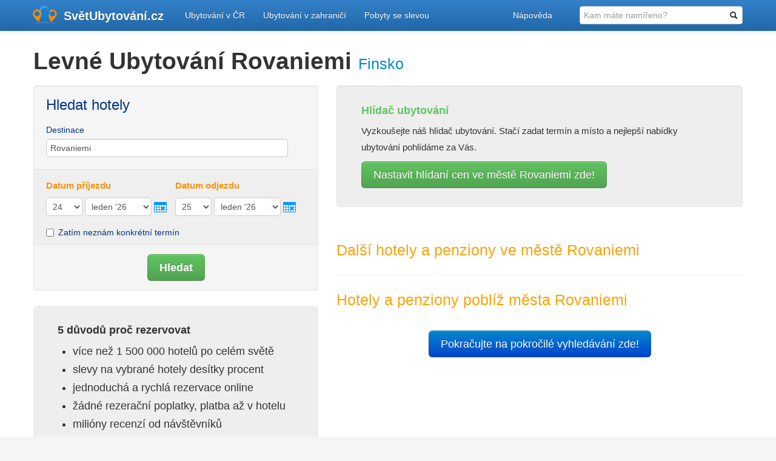

--- FILE ---
content_type: text/html; charset=utf-8
request_url: https://svetubytovani.cz/svet/finsko/-1384477-rovaniemi
body_size: 8147
content:





<!DOCTYPE html>
<html lang="cs">
    <head>
        <link rel="dns-prefetch" href="//maps.googleapis.com">
        <link rel="dns-prefetch" href="//maps.gstatic.com">
        <link rel="dns-prefetch" href="//mts0.googleapis.com">
        <link rel="dns-prefetch" href="//mts1.googleapis.com">
        <link rel="dns-prefetch" href="//js-agent.newrelic.com">
        <link rel="dns-prefetch" href="//beacon-3.newrelic.com">
        <link rel="dns-prefetch" href="//stats.g.doubleclick.net">
        <link rel="dns-prefetch" href="//ajax.googleapis.com">
        <link rel="dns-prefetch" href="//c.imedia.cz">
        <link rel="dns-prefetch" href="//www.googleadservices.com">
        <meta charset="utf-8" />
        <title>
    Levné ubytování Rovaniemi - SvětUbytování.cz
</title>
        <meta name="p:domain_verify" content="7d292fd07b5e3d284f3bc12e1d20a942"/>
        <meta http-equiv="x-dns-prefetch-control" content="on">
        <meta name="viewport" content="width=device-width, initial-scale=1.0, maximum-scale=1.0, user-scalable=no">
        <meta name="description" content="Ubytování Rovaniemi. Hotely a penziony ve městě Rovaniemi přehledně. Neztrácejte čas zdlouhavým hledáním ubytování ve městě Rovaniemi a vyberte si z 1 620 možností ubytování. Rezervujte online, plaťte až na místě bez rezervačních poplatků.">
        
        
        <link rel="stylesheet" href="/static/CACHE/css/3a6d15f951b8.css" type="text/css" media="screen" /><link rel="stylesheet" href="/static/CACHE/css/80b43304da4f.css" type="text/css" />
        
        
        
    <link href="/static/css/booking-form.css" rel="stylesheet" type="text/css" />


        
<script src="/static/js/booking.js"></script>

        <!-- HTML5 shim, for IE6-8 support of HTML5 elements -->
        <!--[if lt IE 9]>
        <script type="text/javascript">var oldIE = true;</script>
        <script src="https://html5shim.googlecode.com/svn/trunk/html5.js"></script>
        <script src="/static/js/respond.min.js"></script>
        <script src="/static/js/excanvas.compiled.js"></script>
        <![endif]-->
      <script type="text/javascript">
        if (typeof oldIE === "undefined") {
          var oldIE = false;
        }
      </script>
      <script>
        window.ga=window.ga||function(){(ga.q=ga.q||[]).push(arguments)};ga.l=+new Date;

        ga('create', 'UA-10331152-30', {'cookieDomain': 'svetubytovani.cz',
                                        'siteSpeedSampleRate': 10});
        ga('require', 'eventTracker');
        ga('require', 'outboundFormTracker');
        ga('require', 'outboundLinkTracker', {
          shouldTrackOutboundLink: function shouldTrackOutboundLink(link, parseUrl) {
            var href = link.getAttribute('href') || link.getAttribute('xlink:href');
            var url = parseUrl(href);
            if (url.pathname.slice(0, 4) == '/jdi') {
              return true;
            }
            return url.hostname != location.hostname &&
                url.protocol.slice(0, 4) == 'http';
          }
        });
        ga('send', 'pageview');
      </script>
      <script async src='https://www.google-analytics.com/analytics.js'></script>
      <script async src="/static/js/autotrack.js"></script>
    </head>
    <body>
    <input type='hidden' name='csrfmiddlewaretoken' value='3rpuI263wbpz1aLbL6vJQdYNZV1rgaYchHuG4Zbc5cwSgRhOnVPAKfs7OUVH2bs6' />
      <!-- Hotjar Tracking Code for svetubytovani.cz -->

      <div class="navbar navbar-inverse navbar-static-top">
      <div class="navbar-inner">
        <div class="container">
          <a class="btn btn-navbar" data-toggle="collapse" data-target=".nav-collapse">
            <span class="icon-bar"></span>
            <span class="icon-bar"></span>
            <span class="icon-bar"></span>
          </a>
          <a class="brand" href="https://svetubytovani.cz/">SvětUbytování<span>.cz</span></a>
          <div class="nav-collapse collapse">
            <ul class="nav">
	<li><a href="https://svetubytovani.cz/">Ubytování v ČR</a></li>
	<li><a href="/svet">Ubytování v zahraničí</a></li>
	<li><a href="/pobyty">Pobyty se slevou</a></li>
</ul>
            
              <ul class="nav pull-right">
              <li>
                <form class="navbar-form" action="/svet/finsko/-1384477-rovaniemi" method="get" autocomplete="off">
                  <input placeholder="Kam máte namířeno?" type="text" name="q" id="search-input" class="search-field" />
                </form>
              </li>

</ul>
<script type="text/javascript">
function mereni_hledani () {
	var inputVal = document.getElementById('search-input').value;
	ga('send', 'event', {'eventCategory': 'Vyhledavani', 'eventAction': 'dotaz', 'eventLabel': inputVal});
}
</script>

            
             <ul class="nav pull-right dropdown"> <li><a class="dropdown-toggle" data-hover="dropdown" data-toggle="dropdown" href="#">Nápověda</a> <ul class="dropdown-menu" role="menu" aria-labelledby="dLabel"> <li><a href="/napoveda/jak-to-u-nas-funguje">Jak to u nás funguje?</a></li> <li><a href="/napoveda/casto-kladene-dotazy">Často kladené dotazy</a></li> <li><a href="/napoveda/hlidac-ubytovani">Hlídač ubytování</a></li> <li><a href="/napoveda#dotaz">Máte dotaz?</a></li> </ul> </li>
</ul> 
          </div><!--/.nav-collapse -->
        </div>
      </div>
    </div>
    


<div class="container"> <div class="row"> <div class="span12"> <h1>Levné Ubytování Rovaniemi <small><a href="/svet/finsko">Finsko</a></small></h1> </div> <div class="span5"> <div class="well" id="searchboxInc">
<form id="frm" name="frm" action="/jdi/bgo" method="get" autocomplete="off" onsubmit="javascript: ga('send', 'event', {'eventCategory': 'Booking', 'eventAction': 'Form'});" target="_blank">
<fieldset>
<div id="destinationSearch">
<p>Hledat hotely </p>
<label for="destination">Destinace</label>
<input class="text input-medium" type="text" id="destination" name="ss" value="Rovaniemi" title="M&#x11B;sto, Oblast, Zem&#x11B;, D&#x16F;le&#x17E;it&eacute; m&iacute;sto, Hotel, &#x10C;tvr&#x165;" autocomplete="off" />
</div>
<div id="inout">
<div id="homein">
<h3>Datum p&#x159;&iacute;jezdu</h3>
<select class="input-mini" id="b_checkin_day" name="checkin_monthday" onchange="checkDateOrder('frm', 'b_checkin_day', 'b_checkin_month', 'b_checkout_day', 'b_checkout_month') ; tickCheckBox('b_availcheck');">
<option value="1">1</option><option value="2">2</option><option value="3">3</option><option value="4">4</option><option value="5">5</option><option value="6">6</option><option value="7">7</option><option value="8">8</option><option value="9">9</option><option value="10">10</option><option value="11">11</option><option value="12">12</option><option value="13">13</option><option value="14">14</option><option value="15">15</option><option value="16">16</option><option value="17">17</option><option value="18">18</option><option value="19">19</option><option value="20">20</option><option value="21">21</option><option value="22">22</option><option value="23">23</option><option value="24">24</option><option value="25">25</option><option value="26">26</option><option value="27">27</option><option value="28">28</option><option value="29">29</option><option value="30">30</option><option value="31">31</option>
</select>
<select class="input-medium" id="b_checkin_month" name="checkin_year_month" onchange="checkDateOrder('frm', 'b_checkin_day', 'b_checkin_month', 'b_checkout_day', 'b_checkout_month') ; tickCheckBox('b_availcheck');">
<script type="text/javascript" src="/static/CACHE/js/5fff820bc838.js"></script> </select>
<a onclick="showCalendar(this, 'calendar', 'checkin');" class="calender inlineJsRequired" href="#calender"><img src="https://q.bstatic.com/static/img/button-calender.png" width="21" height="17" alt="calendar" title="Otev&#x159;ete kalend&aacute;&#x159; a zvolte datum" /></a>
</div>
<div id="homeout">
<h3>Datum odjezdu</h3>
<select class="input-mini" id="b_checkout_day" name="checkout_monthday" onchange="tickCheckBox('b_availcheck');">
<option value="1">1</option><option value="2">2</option><option value="3">3</option><option value="4">4</option><option value="5">5</option><option value="6">6</option><option value="7">7</option><option value="8">8</option><option value="9">9</option><option value="10">10</option><option value="11">11</option><option value="12">12</option><option value="13">13</option><option value="14">14</option><option value="15">15</option><option value="16">16</option><option value="17">17</option><option value="18">18</option><option value="19">19</option><option value="20">20</option><option value="21">21</option><option value="22">22</option><option value="23">23</option><option value="24">24</option><option value="25">25</option><option value="26">26</option><option value="27">27</option><option value="28">28</option><option value="29">29</option><option value="30">30</option><option value="31">31</option>
</select>
<select class="input-medium" id="b_checkout_month" name="checkout_year_month" onchange="tickCheckBox('b_availcheck');">
<script type="text/javascript" language="Javascript">
var monthArray=new Array("leden","&uacute;nor","b&#x159;ezen","duben","kv&#x11B;ten","&#x10D;erven","&#x10D;ervenec","srpen","z&aacute;&#x159;&iacute;","&#x159;&iacute;jen","listopad","prosinec");
var today = new Date();
var month= today.getMonth();
var year = today.getFullYear()%100;
var fullYear=today.getFullYear();
year=new String(year);
year=addzero(year);
var countMonth=month;
for(var i=0;i<12;i++,countMonth++){
if(countMonth%12==0 && i>0){
countMonth=0;
year++;
year=new String(year);
year=addzero(year);
fullYear++;
}
document.writeln("<option value=\""+fullYear+"-"+(countMonth+1)+"\">"+monthArray[countMonth]+" '"+year);
}
</script>
</select>
<a onclick="showCalendar(this, 'calendar', 'checkout');" class="calender inlineJsRequired" href="#calender"><img src="https://q.bstatic.com/static/img/button-calender.png" width="21" height="17" alt="calendar" title="Otev&#x159;ete kalend&aacute;&#x159; a zvolte datum" /></a>
</div>
<div class="avail"> <label class="checkbox">
<input id="availcheck" type="checkbox" name="idf" value="on" />
Zatím neznám konkrétní termín </label>
</div>
</div>
<div class="but">
<button class="btn btn-success btn-large" type="submit"><strong>Hledat</strong></button>
</div>
</fieldset>
</form>
<script type="text/javascript" language="Javascript">
var currentDate = new Date(); var currentYear = 1900 + currentDate.getYear();
var dailyMS = 24*60*60*1000;
var arrivalDate = new Date(currentDate.getTime());
var departureDate = new Date(currentDate.getTime() + 1*dailyMS);
var arrivalYear = 1900+arrivalDate.getYear();
var arrivalMonth = 1+arrivalDate.getMonth(); var arrivalDay = arrivalDate.getDate();
var departureYear = 1900+departureDate.getYear();
var departureMonth = 1+departureDate.getMonth(); var departureDay = departureDate.getDate();
var a=document.frm;
if ((a.checkin_monthday.selectedIndex == 0) && (a.checkout_monthday.selectedIndex == 0)){
a.checkin_monthday.options[arrivalDay-1].selected = true;
a.checkout_monthday.options[departureDay-1].selected = true;
}
var frm = document.getElementById('frm');
// create date object from checkin values
// set date to 12:00 to avoid problems with one
// date being wintertime and the other summertime
var my = frm['b_checkin_month'].value.split("-");
var ci = new Date (my[0], my[1]-1, frm['b_checkin_day'].value, 12, 0, 0, 0);
// create date object from checkout values
my = frm['b_checkout_month'].value.split("-");
var co = new Date (my[0], my[1]-1, frm['b_checkout_day'].value, 12, 0, 0, 0);
if (ci >= co){
co.setTime(ci.getTime() + 1000 * 60 * 60 * 24);
frm['b_checkout_day'].value = co.getDate();
var com = co.getMonth()+1;
frm['b_checkout_month'].value = co.getFullYear() + "-" + com;
}
</script>
</div>
<div id="calendar"></div>
<script type="text/javascript" src="/static/CACHE/js/6dce9854a366.js"></script> <div class="adv"> </div> <div class="hero-unit"> <h4>5 důvodů proč rezervovat</h4> <ul> <li>více než 1 500 000 hotelů po celém světě</li> <li>slevy na vybrané hotely desítky procent</li> <li>jednoduchá a rychlá rezervace online</li> <li>žádné rezerační poplatky, platba až v hotelu</li> <li>milióny recenzí od návštěvníků</li> </ul> <p class="ac"><a class="btn btn-primary btn-large" href="/jdi/bgo/mesto/-1384477" onclick="javascript: ga('send', 'event', {'eventCategory': 'Booking', 'eventAction': 'Button'});" target="_blank">Všechny hotely a penziony ve městě Rovaniemi zde!</a></p> </div> <div class="sticky-svet"> <div id="mapa-panel" class="btn-group" data-toggle="buttons-radio" title="Teplotní mapy Vám umožní rychle se zorientovat v neznámém městě. Chcete mít památky na dosah, být v centru všeho dění, nebo naopak hledáte hotel v klidnější části města dál od nočního života? Přepněte si na správnou teplotní mapu."> </div> <div id="map-svet-mesto"></div> <h3>Ubytování v okolí města Rovaniemi</h3> <ul class="mypills clearfix"> <li><a href="/svet/finsko/900040729-pyhatunturi">ubytování Pyhätunturi</a> - <span>88,0 km</span> - <i>65 hotelů</i></li> <li><a href="/svet/finsko/900040968-luosto">ubytování Luosto</a> - <span>89,4 km</span> - <i>37 hotelů</i></li> <li><a href="/svet/finsko/-1383519-ranua">ubytování Ranua</a> - <span>72,9 km</span> - <i>29 hotelů</i></li> <li><a href="/svet/finsko/-1369995-kemijarvi">ubytování Kemijärvi</a> - <span>78,6 km</span> - <i>17 hotelů</i></li> <li><a href="/svet/finsko/-1381019-pello-1">ubytování Pello</a> - <span>85,0 km</span> - <i>13 hotelů</i></li> <li><a href="/svet/finsko/-1384479-rovaniemi">ubytování Rovaniemi</a> - <span>0,7 km</span> - <i>12 hotelů</i></li> <li><a href="/svet/finsko/-1392749-ylitornio-1">ubytování Ylitornio</a> - <span>93,9 km</span> - <i>9 hotelů</i></li> <li><a href="/svet/finsko/-1388888-tervola">ubytování Tervola</a> - <span>62,5 km</span> - <i>9 hotelů</i></li> <li><a href="/svet/finsko/-1384981-saarenkyla">ubytování Saarenkylä</a> - <span>3,5 km</span> - <i>8 hotelů</i></li> <li><a href="/svet/finsko/-1387147-sonka">ubytování Sonka</a> - <span>26,4 km</span> - <i>7 hotelů</i></li> </ul> <p>A další města v sekci <a href="/svet/finsko">Ubytování Finsko</a> </p> </div> </div> <div class="span7 pravy"> <div class="hero-unit well chytra-nabidka clearfix"> <h4>Hlídač ubytování</h4> <p>Vyzkoušejte náš hlídač ubytování. Stačí zadat termín a místo a nejlepší nabídky ubytování pohlídáme za Vás.</p> <a class="btn btn-success btn-large" onclick="javascript: ga('send', 'event', {'eventCategory': 'Booking', 'eventAction': 'Deal'});" href="/hlidac#?lokalita=Rovaniemi">Nastavit hlídaní cen ve městě Rovaniemi zde!</a> </div> <hr class="invisible"> <h3 class="or slim">Další hotely a penziony ve městě Rovaniemi</h3> <hr> <h3 class="or slim">Hotely a penziony poblíž města Rovaniemi</h3> <p class="ac ctasvet"> <a class="btn btn-primary btn-large" href="/jdi/bgo/mesto/-1384477" onclick="javascript: ga('send', 'event', {'eventCategory': 'Booking', 'eventAction': 'Button'});" target="_blank">Pokračujte na pokročilé vyhledávání zde!</a></p> </div> </div> <div class="row stopaffix"> <div class="span12"> <hr>  
<div class="svet-weather clearfix row">
    <div class="span12">
        <h3 class="ac">Předpověď počasí ve městě Rovaniemi</h3>
    </div>

    <div class="svet-weather-den well span1">
                <span class="weather-den">Sobota</span><br><span class="weather-den-date">24.1.</span>
                <div class="horni">
                
                      <img src="/media/cache/84/da/84da1620b1775273cc1f44544937cf38.png" width="46" height="46" />
                      
                <br>
                zataženo
                </div>
                <div class="dolni clearfix">
                    <div class="tile-big den-temp">
                    <span class="den-temp-den">-23,2°</span> <span class="den-temp-noc">-23,3°</span><br><label>denní / noční</label>
                    </div>
                <div class="den-oblacnost" title="Oblačnost">
                    <span>100,0%</span><br><label>
                      <img src="/media/cache/4a/f1/4af1814b7fac1715f53a4b0149e2b59c.png" width="20" height="20" />
                      </label>
                </div>
                <div class="den-vitr" title="Rychlost větru">
                    <span>1,8 m/s</span><br><label>
                      <img src="/media/cache/c8/dc/c8dc469827236370a35f679b303301c2.png" width="20" height="20" />
                      </label>
                </div>
                </div>
    </div>

    <div class="svet-weather-den well span1">
                <span class="weather-den">Neděle</span><br><span class="weather-den-date">25.1.</span>
                <div class="horni">
                
                      <img src="/media/cache/10/d6/10d63516ca273eb12de4cd6f56736e08.png" width="46" height="46" />
                      
                <br>
                slabé sněžení
                </div>
                <div class="dolni clearfix">
                    <div class="tile-big den-temp">
                    <span class="den-temp-den">-16,4°</span> <span class="den-temp-noc">-14,6°</span><br><label>denní / noční</label>
                    </div>
                <div class="den-oblacnost" title="Oblačnost">
                    <span>100,0%</span><br><label>
                      <img src="/media/cache/4a/f1/4af1814b7fac1715f53a4b0149e2b59c.png" width="20" height="20" />
                      </label>
                </div>
                <div class="den-vitr" title="Rychlost větru">
                    <span>1,8 m/s</span><br><label>
                      <img src="/media/cache/c8/dc/c8dc469827236370a35f679b303301c2.png" width="20" height="20" />
                      </label>
                </div>
                </div>
    </div>

    <div class="svet-weather-den well span1">
                <span class="weather-den">Pondělí</span><br><span class="weather-den-date">26.1.</span>
                <div class="horni">
                
                      <img src="/media/cache/10/d6/10d63516ca273eb12de4cd6f56736e08.png" width="46" height="46" />
                      
                <br>
                slabé sněžení
                </div>
                <div class="dolni clearfix">
                    <div class="tile-big den-temp">
                    <span class="den-temp-den">-23,5°</span> <span class="den-temp-noc">-24,2°</span><br><label>denní / noční</label>
                    </div>
                <div class="den-oblacnost" title="Oblačnost">
                    <span>100,0%</span><br><label>
                      <img src="/media/cache/4a/f1/4af1814b7fac1715f53a4b0149e2b59c.png" width="20" height="20" />
                      </label>
                </div>
                <div class="den-vitr" title="Rychlost větru">
                    <span>1,3 m/s</span><br><label>
                      <img src="/media/cache/c8/dc/c8dc469827236370a35f679b303301c2.png" width="20" height="20" />
                      </label>
                </div>
                </div>
    </div>

    <div class="svet-weather-den well span1">
                <span class="weather-den">Úterý</span><br><span class="weather-den-date">27.1.</span>
                <div class="horni">
                
                      <img src="/media/cache/84/da/84da1620b1775273cc1f44544937cf38.png" width="46" height="46" />
                      
                <br>
                zataženo
                </div>
                <div class="dolni clearfix">
                    <div class="tile-big den-temp">
                    <span class="den-temp-den">-23,9°</span> <span class="den-temp-noc">-28,3°</span><br><label>denní / noční</label>
                    </div>
                <div class="den-oblacnost" title="Oblačnost">
                    <span>100,0%</span><br><label>
                      <img src="/media/cache/4a/f1/4af1814b7fac1715f53a4b0149e2b59c.png" width="20" height="20" />
                      </label>
                </div>
                <div class="den-vitr" title="Rychlost větru">
                    <span>1,3 m/s</span><br><label>
                      <img src="/media/cache/c8/dc/c8dc469827236370a35f679b303301c2.png" width="20" height="20" />
                      </label>
                </div>
                </div>
    </div>

    <div class="svet-weather-den well span1">
                <span class="weather-den">Středa</span><br><span class="weather-den-date">28.1.</span>
                <div class="horni">
                
                      <img src="/media/cache/84/da/84da1620b1775273cc1f44544937cf38.png" width="46" height="46" />
                      
                <br>
                zataženo
                </div>
                <div class="dolni clearfix">
                    <div class="tile-big den-temp">
                    <span class="den-temp-den">-26,0°</span> <span class="den-temp-noc">-29,1°</span><br><label>denní / noční</label>
                    </div>
                <div class="den-oblacnost" title="Oblačnost">
                    <span>100,0%</span><br><label>
                      <img src="/media/cache/4a/f1/4af1814b7fac1715f53a4b0149e2b59c.png" width="20" height="20" />
                      </label>
                </div>
                <div class="den-vitr" title="Rychlost větru">
                    <span>1,3 m/s</span><br><label>
                      <img src="/media/cache/c8/dc/c8dc469827236370a35f679b303301c2.png" width="20" height="20" />
                      </label>
                </div>
                </div>
    </div>

    <div class="svet-weather-den well span1">
                <span class="weather-den">Čtvrtek</span><br><span class="weather-den-date">29.1.</span>
                <div class="horni">
                
                      <img src="/media/cache/84/da/84da1620b1775273cc1f44544937cf38.png" width="46" height="46" />
                      
                <br>
                zataženo
                </div>
                <div class="dolni clearfix">
                    <div class="tile-big den-temp">
                    <span class="den-temp-den">-29,0°</span> <span class="den-temp-noc">-29,3°</span><br><label>denní / noční</label>
                    </div>
                <div class="den-oblacnost" title="Oblačnost">
                    <span>100,0%</span><br><label>
                      <img src="/media/cache/4a/f1/4af1814b7fac1715f53a4b0149e2b59c.png" width="20" height="20" />
                      </label>
                </div>
                <div class="den-vitr" title="Rychlost větru">
                    <span>1,4 m/s</span><br><label>
                      <img src="/media/cache/c8/dc/c8dc469827236370a35f679b303301c2.png" width="20" height="20" />
                      </label>
                </div>
                </div>
    </div>

    <div class="svet-weather-den well span1">
                <span class="weather-den">Pátek</span><br><span class="weather-den-date">30.1.</span>
                <div class="horni">
                
                      <img src="/media/cache/84/da/84da1620b1775273cc1f44544937cf38.png" width="46" height="46" />
                      
                <br>
                oblačno
                </div>
                <div class="dolni clearfix">
                    <div class="tile-big den-temp">
                    <span class="den-temp-den">-20,0°</span> <span class="den-temp-noc">-27,5°</span><br><label>denní / noční</label>
                    </div>
                <div class="den-oblacnost" title="Oblačnost">
                    <span>80,0%</span><br><label>
                      <img src="/media/cache/4a/f1/4af1814b7fac1715f53a4b0149e2b59c.png" width="20" height="20" />
                      </label>
                </div>
                <div class="den-vitr" title="Rychlost větru">
                    <span>2,9 m/s</span><br><label>
                      <img src="/media/cache/c8/dc/c8dc469827236370a35f679b303301c2.png" width="20" height="20" />
                      </label>
                </div>
                </div>
    </div>

</div>  <hr> <h3 class="ac">Kam vyrazit ve Finsku</h3> <ul class="nav nav-pills"> <li><a href="/svet/finsko/-1384477-rovaniemi">Rovaniemi</a></li> <li><a href="/svet/finsko/-1364995-helsinky">Helsinky</a></li> <li><a href="/svet/finsko/900040664-levi">Levi</a></li> <li><a href="/svet/finsko/-1388513-tampere">Tampere</a></li> <li><a href="/svet/finsko/-1389822-turku">Turku</a></li> <li><a href="/svet/finsko/-1379888-oulu">Oulu</a></li> <li><a href="/svet/finsko/900048328-ruka">Ruka</a></li> <li><a href="/svet/finsko/-1368411-kalajoki">Kalajoki</a></li> <li><a href="/svet/finsko/-1391061-vantaa">Vantaa</a></li> <li><a href="/svet/finsko/900040873-syote">Syöte</a></li> </ul> <hr> </div> </div>
</div>
<script type="text/javascript"> var mestoID = -1384477; var teplotaData;
var teplotaDataBase;
var srazkyData;
var srazkyDataBase;
</script> 


    
    <footer class="stopaffix">
<input type='hidden' name='csrfmiddlewaretoken' value='3rpuI263wbpz1aLbL6vJQdYNZV1rgaYchHuG4Zbc5cwSgRhOnVPAKfs7OUVH2bs6' />
<div class="container">
	<div class="row">
        <div class="span3">
			<ul>
    <li><a href="https://svetubytovani.cz/hlidac" title="Hlídač cen ubytování">Hlídač cen ubytování</a></li>
	<li><a href="https://svetubytovani.cz/clanky" title="Články o cestování">Články</a></li>
	<li><a href="https://svetubytovani.cz/blog" title="Články o novinkách na našem webu">Blog</a></li>
	<li><a href="https://svetubytovani.cz/mapa-stranek" title="Rozcestník stránek">Mapa stránek</a></li>
    <li><a href="https://svetubytovani.cz/kontakt" title="Kontaktní informace na SvětUbytování.cz"><i class="fa fa-envelope-o" aria-hidden="true"></i>&nbsp;Kontakt na SvětUbytování.cz</a></li>
    <li><a href="https://svetubytovani.cz/pro-media" title="Pro média - SvětUbytování.cz">Informace pro média</a></li>
    
    <h5>Pro provozovatele ubytovacích služeb</h5>
	<li><a href="https://svetubytovani.cz/administrace" title="Správa prezentace ubytování">Administrace ubytování</a></li>
</ul>

        </div>
		<div class="span4 social-networks">
			<h3>Přidejte si nás</h3>
			<p>Buďte s námi ve spojení na sociálních sítích</p>
				<a href="http://www.facebook.com/SvetUbytovani.cz" title="Sledujte nás na Facebooku"><img alt="Facebook tlačítko" src="/static/img/social/fb-btn.png"></a>
				<a href="https://twitter.com/svetubytovani" title="Sledujte nás na Twitteru"><img alt="Twitter tlačítko" src="/static/img/social/twitter-btn.png"></a>
	    </div>
	    <div class="span5 social-networks">
	    
			<div id="fb-root"></div>
<script>(function(d, s, id) {
  var js, fjs = d.getElementsByTagName(s)[0];
  if (d.getElementById(id)) return;
  js = d.createElement(s); js.id = id;
  js.src = "//connect.facebook.net/cs_CZ/sdk.js#xfbml=1&version=v2.8&appId=164448693712036";
  fjs.parentNode.insertBefore(js, fjs);
}(document, 'script', 'facebook-jssdk'));</script>
			<div class="fb-page" data-width="500" data-href="https://www.facebook.com/SvetUbytovani.cz" data-hide-cover="false" data-show-facepile="true" data-show-posts="false"><div class="fb-xfbml-parse-ignore"><blockquote cite="https://www.facebook.com/SvetUbytovani.cz"><a href="https://www.facebook.com/SvetUbytovani.cz">SvětUbytování.cz</a></blockquote></div></div>
	    
	    </div>
    </div>
</div>
<div id="footer-extra">
    <div class="container">
		<div class="row">
			<div class="span12">© 2009-2019 SvětUbytování.cz</div>
		</div> <!-- end .row -->
    </div> <!-- end .container -->
</div>
</footer>
    
    
      <script src="/static/js/jquery-1.8.3.min.js"></script>
    
    
      
    
    


    
 

    

    <script type="text/javascript" src="/static/CACHE/js/cf67e8a5e65f.js"></script>
      <script src="/static/experiments/js/experiments.js"></script>
    
<script src="/static/js/intersectionobserver.polyfill.js"></script>
<script src="/static/js/infobox.js"></script>
<script src="/static/js/loadjs.js"></script>
<script src="/static/js/mapa-svet-mesto.js?v3"></script>
<script src="/static/js/sticky.js"></script>
<script src="/static/js/chart.js"></script>
<script type="text/javascript">
var map;
var heatmap = {};
// definice ikonek pro markery
  var icon = '/static/img/dot-blue.png';
  var iconMouseover = '/static/img/dot-orange.png';
// abych vedel na kterej strane zacnu filtrovat a po zruseni fitrace zase vratit
google_maps_lazyload();
</script>
<script type="text/javascript">
    Chart.defaults.global.showTooltips = true;
    var labels = ["Leden","Únor","Březen","Duben","Květen","Červen","Červenec", "Srpen","Září","Říjen","Listopad","Prosinec"];
    var teplotaChartData = {
        labels : labels,
        datasets : [
            {
                label: 'Rovaniemi',
                fillColor : "rgba(238,238,238,1)",
                strokeColor : "#08c",
                pointColor : "#08c",
                pointStrokeColor : "#fff",
                data : teplotaData,
            },
            {
                label: 'Praha',
                fillColor : "rgba(255,255,255,0)",
                strokeColor : "rgba(160,160,160,0.5)",
                pointColor : "rgba(100,100,100,0.5)",
                pointStrokeColor : "rgba(255,255,255,0.5)",
                data : teplotaDataBase
            }]
        }
    var teplotaChartOptions = {
            scaleLabel: "<%=value + ' °C'%>",
            bezierCurve : false,
            //String - A legend template
            
            legendTemplate: "<ul class='<%=name.toLowerCase()%>-legend'><li><strong>Legenda:</strong></li><% for (var i=0; i<datasets.length; i++){%><li><span style='color:<%=datasets[i].pointColor%>; padding: 5px; font-weight: bold;'><%if(datasets[i].label){%><%=datasets[i].label%><%}%></span></li><%}%></ul>"
            
    };

    var canvas_teplota = $("#canvas_teplota")[0];
    var canvas_srazky = $("#canvas_srazky")[0];

  if(oldIE) {
    canvas_teplota = G_vmlCanvasManager.initElement(canvas_teplota);
    canvas_srazky = G_vmlCanvasManager.initElement(canvas_srazky);
  }

    if (canvas_teplota && canvas_srazky) {
        var teplotaChart = new Chart(canvas_teplota.getContext("2d")).Line(teplotaChartData, teplotaChartOptions);

        var teplotaLegenda = teplotaChart.generateLegend();

        $(teplotaLegenda).insertAfter($("#canvas_teplota"));

        var srazkyChartData = {
                labels : labels,
                datasets : [
                    {
                        label: 'Rovaniemi',
                        fillColor : "#08c",
                        data : srazkyData,
                    },
                    {
                        label: 'Praha',
                        fillColor : "rgba(210,210,210,1)",
                        data : srazkyDataBase,
                        barStrokeWidth: 1,
                    }]
        }

        var srazkyChartOptions = {
                scaleLabel: "<%=value + ' mm'%>",
                scaleShowVerticalLines: false,
                barShowStroke: false,
                // scaleShowGridLines: false,
                
                    legendTemplate: "<ul class='<%=name.toLowerCase()%>-legend'><li><strong>Legenda:</strong></li><% for (var i=0; i<datasets.length; i++){%><li><span style='color:<%=datasets[i].fillColor%>; padding: 5px; font-weight: bold;'><%if(datasets[i].label){%><%=datasets[i].label%><%}%></span></li><%}%></ul>"
                
        }

        if(!oldIE) {
            var srazkyChart = new Chart(canvas_srazky.getContext("2d")).Bar(srazkyChartData, srazkyChartOptions);

            var srazkyLegenda = srazkyChart.generateLegend();

            $(srazkyLegenda).insertAfter($("#canvas_srazky"));
        }
    }
</script>

    
    
    <script type="text/javascript">
      var growl_messages = {"0":{"json":{"msg_title":"Posledn\u00ed rezervace","msg_message":"Posledn\u00ed rezervace ubytov\u00e1n\u00ed nebo slevov\u00e9ho pobytu prob\u011bhla <strong>1\u00a0t\u00fdden, 6\u00a0dn\u00ed v minulosti<\/strong>","msg_delay":7000,"msg_close_count":0,"msg_icon":"fa fa-history fa-lg","msg_max_view":1,"msg_max_closed":1,"msg_template":"defaultTemplate","msg_valid":false,"msg_sm_devices":true,"msg_hash":"c001ce1c5f80053625ec6c56cb316867e64e5a33"},"lastBooking":1768122003,"msg_close_count":0,"msg_delay":7000,"msg_icon":"fa fa-history fa-lg","msg_max_closed":1,"msg_max_view":1,"msg_message":"Posledn\u00ed rezervace ubytov\u00e1n\u00ed nebo slevov\u00e9ho pobytu prob\u011bhla <strong>1\u00a0t\u00fdden, 6\u00a0dn\u00ed v minulosti<\/strong>","msg_sm_devices":true,"msg_template":"defaultTemplate","msg_title":"Posledn\u00ed rezervace","msg_valid":false,"pk":"c001ce1c5f80053625ec6c56cb316867e64e5a33","zobrazeno":false}};
      //isie v customjs
      if (isIE() === false || isIE() > 10) {
        GrowlApp.init(growl_messages, {'shouldShowMessages': true});
      }
    </script>
    
    
    <script type="text/javascript">
    /* <![CDATA[ */
    var seznam_retargeting_id = 11719;
    /* ]]> */
    </script>

    
    

    
    

    
    
    <script type="text/javascript" charset="utf-8">
        experiments.confirm_human();
    </script>


    </body>
</html>


--- FILE ---
content_type: text/css
request_url: https://svetubytovani.cz/static/css/booking-form.css
body_size: 952
content:
#searchboxInc {
color:  #003580; padding: 0; margin: 0 0 25px;
}
#searchboxInc form {
    margin: 0 0 15px;
}
#searchboxInc fieldset, #searchboxInc img {
border: 0;
}
#searchboxInc fieldset {
padding: 0;
}
#searchboxInc #inout {
    background: #efefef; padding: 5px 20px;
    border: 1px solid #e3e3e3; margin-bottom: 15px;
    border-width: 1px 0;
}
#searchboxInc #inout h3 {
background-color:transparent;
font-size:1.1em;
color: #fb930b;
}
#searchboxInc h3 {
margin-bottom:0.2em;
position:static;
font-size:118%;
font-weight:bold;
margin: 0;
}
#searchboxInc p {
font-size: 1.7em;
}
#homein, #homeout {
float: left;
padding: 0.1em 1em 0 0;
}
.avail {
padding-top: 0.5em;
clear: left;
}
#searchboxInc a.calender {
vertical-align: 5px;
}
#searchboxInc a.calender img {
background: #0896ff;
}
.blur {
color: #999;
}
.but {
    text-align: center;
}
#b_checkout_month, #b_checkin_month {
    width: 110px;
}
#destination {
    width: 90%;
}
#destinationSearch {
    margin: 10px 20px 10px;
}
#calendar {
font: 12px/1.5 Arial, Helvetica, sans-serif;
color: #003580;
display: none;
position: absolute;
background-image: url(https://q.bstatic.com/static/img/shadow3.png);
padding: 0 4px 4px 0;
}
/* For calendar */
.caltable {
border: 1px solid #003580;
background-color: #fff;
}
.caltable a:link, .caltable a:visited {
color: #0896ff !important;
}
.caltable a:hover {
color: #feba02 !important;
border-color: #feba02 !important;
}
.caltable a:active {
color: #b30000 !important;
border-color: #b30000 !important;
}
.caltable td {
text-align: center;
}
.caltable td a {
display: block;
text-decoration: none;
}
.caltable td.calheader a {
display: inline;
vertical-align:top;
}
.caltable td.calheader span.NoPrevMonthIcon {
background: white url(https://r.bstatic.com/static/img/butPrevMonth.png) 0 -72px no-repeat;
display:inline-block;
width:25px;
height:25px;
}
.caltable td.calheader span.NoNextMonthIcon {
background: white url(https://r.bstatic.com/static/img/butNextMonth.png) 0 -72px no-repeat;
display:inline-block;
width:25px;
height:25px;
}
.caltable td.calheader .calNextMonth span.nextMonthIcon {
background: white url(https://r.bstatic.com/static/img/butNextMonth2.png) 0 0 no-repeat;
display:inline-block;
width:25px;
height:25px;
}
.caltable td.calheader .calPrevMonth span.prevMonthIcon {
background: white url(https://r.bstatic.com/static/img/butPrevMonth2.png) 0 0 no-repeat;
display:inline-block;
width:25px;
height:25px;
}
.caltable td.calheader .calNextMonth:hover span.nextMonthIcon, .caltable td.calheader .calPrevMonth:hover span.prevMonthIcon {
background-position: 0 -24px;
}
.caltable td.calheader .calNextMonth:active span.nextMonthIcon, .caltable td.calheader .calPrevMonth:active span.prevMonthIcon {
background-position: 0 -48px;
}
.calheader {
padding: .4em;
white-space: nowrap;
}
.calheader select {
margin: 0 .6em;
}
.monthYear {
background-color: #ffffff;
color: white;
}
.dayNames td {
border-bottom: 1px solid #003580;
background-color: #e6edf6;
}
.days td {
color: #779bca;
background-color: #e6edf6;
padding: .2em;
border: 2px solid #e6edf6;
}
.days td.weekend {
background-color: #c5d4e9;
border-color: #c5d4e9;
}
.days td.past {
text-decoration: line-through;
}
.days td.today, .days td.future {
border: none;
padding: 0;
}
.days td a {
padding: .2em;
border: 2px solid #e6edf6;
}
.days td.weekend a {
border-color: #c5d4e9;
}
.days td.today a {
background-color: #fff;
}
.days td.selected {
font-weight: bold;
}
.days td.selected a {
border-color: #0896ff;
}

@media (max-width: 979px) {
	#homein .input-mini {
		width: 110px;
	}
	#homeout .input-mini {
		width: 110px;
	}
}

--- FILE ---
content_type: application/javascript
request_url: https://svetubytovani.cz/static/CACHE/js/6dce9854a366.js
body_size: 4475
content:
var calendar=new Object();var tr=new Object();tr.nextMonth="P&#x159;&iacute;st&iacute; m&#x11B;s&iacute;c";tr.prevMonth="Minul&yacute; m&#x11B;s&iacute;c";tr.closeCalendar="Zav&#x159;&iacute;t kalend&aacute;&#x159;";tr.pressCtlD="Stiskn&#x11B;te ctrl-d nebo ve sv&eacute;m prohl&iacute;&#x17E;e&#x10D;i pou&#x17E;ijte tla&#x10D;&iacute;tko P&#x159;idat k obl&iacute;ben&yacute;m ";tr.pressCtlP="Stiskn&#x11B;te ctrl-p nebo zvolte ve sv&eacute;m prohl&iacute;&#x17E;e&#x10D;i tla&#x10D;&iacute;tko soubor/tisk.";tr.url="https://www.booking.com/index.cs.html?aid=342947;sid=985e69f39dd84e75bd4ee2b9d916aaab;dcid=1;tmpl=searchbox";tr.title="Booking.com: v&aacute;s v&iacute;t&aacute;";tr.icons="https://q.bstatic.com";var months=['leden','&uacute;nor','b&#x159;ezen','duben','kv&#x11B;ten','&#x10D;erven','&#x10D;ervenec','srpen','z&aacute;&#x159;&iacute;','&#x159;&iacute;jen','listopad','prosinec'];var $t_hotels='hotel&#x16F;'.toLowerCase();var $t_hotels_around='Hotely pobl&iacute;&#x17E;'.toLowerCase().replace(/ /g,'&#160;');var b_today="Dnes";var day="den";Date.MILLISECONDS_PER_DAY=Date.prototype.MILLISECONDS_PER_DAY=86400000;var browser=navigator.appName
var version=navigator.appVersion
var startstring=parseFloat(version.indexOf("MSIE"))+1
var browserverion=parseFloat(version.substring(startstring+4,startstring+7))
var isIE5=((browser=="Microsoft Internet Explorer")&&(browserverion<6))?true:false;var isIE6=((browser=="Microsoft Internet Explorer")&&(browserverion>5.5)&&(browserverion<6))?true:false;var destination=document.getElementById('destination');destination.onblur=function(){if(!this.value){this.value=this.getAttribute('title');this.className+=' blur';}}
destination.onfocus=function(){if(this.value==this.getAttribute('title')){this.value='';this.className=this.className.replace(/ blur/,'');}}
destination.onblur();function tickCheckBox(el){if(document.getElementById){if(document.getElementById(el)){document.getElementById(el).checked=false;}}
return true;}
Date.prototype.getTwoDigitMonth=function(){var month=(this.getMonth()+1).toFixed().toString();if(month.length==1){month='0'+month;}
return month;};function checkDateOrder(me,ci_day,ci_month_year,co_day,co_month_year){var
frm=document.getElementById('frm'),my,ci=new Date(0),co=new Date(0),com,today=new Date();if(frm[ci_day].value!=='0')
{ci.setDate(frm[ci_day].value);}
if(frm[ci_month_year].value!=='0')
{my=frm[ci_month_year].value.split("-");ci.setFullYear(my[0]);ci.setMonth(my[1]-1);}
ci.setHours(12);ci.setMinutes(0);ci.setSeconds(0);if(frm[co_day].value!=='0')
{co.setDate(frm[co_day].value);}
if(frm[co_month_year].value!=='0')
{my=frm[co_month_year].value.split("-");co.setFullYear(my[0]);co.setMonth(my[1]-1);}
co.setHours(12);co.setMinutes(0);co.setSeconds(0);if(frm[ci_month_year].value!=='0')
{while(ci.getMonth()!=frm[ci_month_year].value.split("-")[1]-1)
{ci.setDate(ci.getDate()-1);frm[ci_day].value=ci.getDate();}
var cim=ci.getMonth()+1;frm[ci_month_year].value=ci.getFullYear()+"-"+cim;}
if(ci>=co)
{co.setTime(ci.getTime()+Date.prototype.MILLISECONDS_PER_DAY);com=co.getMonth()+1;if(frm[ci_day].value!=='0')
{frm[co_day].value=co.getDate();}
if(frm[ci_month_year].value!=='0')
{frm[co_month_year].value=co.getFullYear()+"-"+com;}}}
function updateDaySelect(me)
{if(!booking.env.b_simple_weekdays_for_js)
{return;}
var frm=document.getElementById('frm');if(frm.getAttribute('id')!=='frm'&&frm.className!=='availForm')
{return;}
if(!frm.checkin_monthday||!frm.checkout_monthday||!frm.checkin_year_month||!frm.checkout_year_month)
{return;}
if(frm.checkin_monthday.value==='0'&&frm.checkout_monthday.value==='0'&&frm.checkin_year_month.value==='0'&&frm.checkout_year_month.value==='0')
{return;}
var
ci_d=frm.checkin_monthday,co_d=frm.checkout_monthday,ci_my,co_my,todaysDate;if(frm.checkin_year_month.value!=='0')
{ci_my=frm.checkin_year_month.value.split("-");}
else
{todaysDate=new Date();ci_my=[todaysDate.getFullYear(),todaysDate.getTwoDigitMonth()];}
if(frm.checkout_year_month.value!=='0')
{co_my=frm.checkout_year_month.value.split("-");}
else
{todaysDate=new Date();co_my=[todaysDate.getFullYear(),todaysDate.getTwoDigitMonth()];}
var
ci_sel=Math.max(ci_d.selectedIndex,0),co_sel=Math.max(co_d.selectedIndex,0),ci_sel_value=ci_d[ci_sel].value,co_sel_value=co_d[co_sel].value,monthDays=[],opt,i;ci_d.innerHTML='';co_d.innerHTML='';var MonthdayPromptOption=function()
{this.option={"_this":this,"@selected":"selected","@class":"day prompt site_experiment_encourage_date_entry_2","@value":0,"#text":"den"};};if(ci_sel_value==='0')
{buildHtmlNode(new MonthdayPromptOption(),ci_d).selected=true;}
if(co_sel_value==='0')
{buildHtmlNode(new MonthdayPromptOption(),co_d).selected=true;}
function writeMonthdaysOptions(numberOfMonthdaysToShow,yearMonthSelectElement,monthDaysArray,monthDaysSelectElement,monthDaySelectValue)
{var i,optionElementInnerHTML,optionElement;for(i=0;i<numberOfMonthdaysToShow;i++)
{optionElement=document.createElement('option');optionElementInnerHTML=i+1;if(yearMonthSelectElement.value!=='0')
{optionElementInnerHTML=monthDaysArray[i]+' '+optionElementInnerHTML;}
optionElement.innerHTML=optionElementInnerHTML;optionElement.value=(i+1);if(i>0&&monthDaySelectValue==i+1)
{optionElement.defaultSelected=optionElement.selected=true;}
monthDaysSelectElement.appendChild(optionElement);}}
monthDays=buildDaysForMonth(ci_my[0],ci_my[1]);var numberOfMonthdaysToShow=31;if(frm.checkin_year_month.value!=='0')
{numberOfMonthdaysToShow=monthDays.length;}
writeMonthdaysOptions(numberOfMonthdaysToShow,frm.checkin_year_month,monthDays,ci_d,ci_sel_value);monthDays=buildDaysForMonth(co_my[0],co_my[1]);numberOfMonthdaysToShow=31;if(frm.checkout_year_month.value!=='0')
{numberOfMonthdaysToShow=monthDays.length;}
writeMonthdaysOptions(numberOfMonthdaysToShow,frm.checkout_year_month,monthDays,co_d,co_sel_value);if(isIE6){ci_d.value=ci_sel_value;co_d.value=co_sel_value;}}
function buildDaysForMonth(year,month)
{var monthDate=new Date(year,month-1);var orgMonth=monthDate.getMonth();var dayArray=[],weekDay;while(monthDate.getMonth()==orgMonth)
{weekDay=(monthDate.getDay()==0)?6:(monthDate.getDay()-1);dayArray.push(booking.env.b_simple_weekdays_for_js[weekDay]);monthDate.setDate(monthDate.getDate()+1);}
return dayArray;}
function buildHtmlNode(elementsObject,targetNode,refChild)
{var
key,counter,found,newElement,newNode;for(key in elementsObject)
{if(elementsObject.hasOwnProperty(key))
{var
prefix=key.substring(0,1),primaryKey=key.substring(1);if(prefix!='_')
{if(prefix=='@')
{if(!targetNode.getAttribute(primaryKey))
{targetNode.setAttribute(primaryKey,elementsObject[key]);}}
else
{if(prefix=='#')
{if(primaryKey=='text')
{found=false;if(targetNode.childNodes&&targetNode.childNodes.length>0)
{counter=0;while(counter<targetNode.childNodes.length&&!found)
{if(targetNode.childNodes[counter].nodeType==Node.TEXT_NODE&&targetNode.childNodes[counter].nodeValue==elementsObject[key])
{found=true;}
counter++;}}
if(!found)
{if(elementsObject[key].indexOf("\n")==-1)
{newNode=document.createTextNode(elementsObject[key]);if(refChild)
{targetNode.insertBefore(newNode,refChild);}
else
{targetNode.appendChild(newNode);}}
else
{var newNodeParts=elementsObject[key].split("\n");for(var i=0;i<newNodeParts.length;i++)
{if(newNodeParts[i].match(/\d\*$/))
{lastSpace=newNodeParts[i].lastIndexOf(" ");newNodeString=newNodeParts[i].substring(0,lastSpace);starImgSrc='https://r.bstatic.com/static/img/icons/stars/'+newNodeParts[i].substr(lastSpace+1,1)+'sterren-small.png';}
else
{newNodeString=newNodeParts[i];starImgSrc='';}
newNode=document.createTextNode(newNodeString);if(refChild)
{targetNode.insertBefore(newNode,refChild);if(starImgSrc)
{newImg=document.createElement('img');newImg.setAttribute('src',starImgSrc);newImg.className="stars";targetNode.insertBefore(newImg,refChild);}}
else
{targetNode.appendChild(newNode);if(starImgSrc)
{newImg=document.createElement('img');newImg.setAttribute('src',starImgSrc);newImg.className="stars";targetNode.appendChild(newImg);}}
if(i<newNodeParts.length-1)
{newBR=document.createElement("br");if(refChild)
{targetNode.insertBefore(newBR,refChild);}
else
{targetNode.appendChild(newBR);}}}}}}
else
{if(primaryKey=='cdata')
{targetNode.appendChild(document.createCDATASection(elementsObject[key]));}}}
else
{if(targetNode)
{if(elementsObject[key].length>0)
{for(counter=0;counter<elementsObject[key].length;counter++)
{if(elementsObject[key][counter])
{if(!elementsObject[key][counter]._node)
{newElement=document.createElement(key);elementsObject[key][counter]._node=newElement;var r=counter+1;while(r<elementsObject[key].length&&!refChild)
{if(elementsObject[key][r])
{refChild=elementsObject[key][r]._node;}
r++;}
if(refChild)
{newNode=targetNode.insertBefore(elementsObject[key][counter]._node,refChild);}
else
{newNode=targetNode.appendChild(elementsObject[key][counter]._node);}
arguments.callee(elementsObject[key][counter],newNode);newElement._elementTree=elementsObject[key][counter];}
else
{arguments.callee(elementsObject[key][counter],elementsObject[key][counter]._node);}}}}
else
{if(elementsObject[key].length!==0)
{if(!elementsObject[key]._node)
{newElement=document.createElement(key);elementsObject[key]._node=newElement;if(refChild)
{newNode=targetNode.insertBefore(elementsObject[key]._node,refChild);}
else
{newNode=targetNode.appendChild(elementsObject[key]._node);}
arguments.callee(elementsObject[key],newNode);newElement._elementTree=elementsObject;}
else
{arguments.callee(elementsObject[key],elementsObject[key]._node);}}}}
else
{if(!elementsObject[key]._node)
{arguments.callee(elementsObject[key],elementsObject[key]._node=targetNode=document.createElement(key));}
else
{arguments.callee(elementsObject[key],elementsObject[key]._node);}}}}}}}
return targetNode;};var td;function buildCal(y,m,d)
{var daysInMonth=[31,0,31,30,31,30,31,31,30,31,30,31];td=new Date();if(!y)
{y=td.getFullYear();}
if(!m)
{m=td.getMonth()+1;}
if(!d)
{d=td.getDate;}
var dt=calendar.caldt;var mDate=new Date(y,m-1,1);var firstMonthDay=mDate.getDay();daysInMonth[1]=(((mDate.getFullYear()%100!=0)&&(mDate.getFullYear()%4==0))||(mDate.getFullYear()%400==0))?29:28;var t='<table class="caltable" cellspacing="0"><tr>';t+='<td class="calheader" colspan="7" class="monthYear">';if(y==td.getFullYear()&&m==td.getMonth()+1)
{t+='<span class="NoPrevMonthIcon">&nbsp;</span>';}
else
{t+='<a class="calPrevMonth" href="" onclick="prevMonth( '+y+','+m+' ); return false;" title="'+tr.prevMonth+'"><span class="prevMonthIcon">&nbsp;</span></a>';}
t+='&nbsp;<select name="ym" onchange="goYearMonth( this.options[this.selectedIndex].value );">';var mn=td.getMonth()+1;var yr=td.getFullYear();var last_month=0;for(n=0;n<=11;n++)
{t+='<option value="'+yr+'-'+mn+'"';if(mn==m&&yr==y)
{t+=' selected="selected"';last_month=1;}
else
{last_month=0;}
t+='>'+months[mn-1]+' '+yr+'</option>';mn++;if(mn>12)
{mn=1;yr++;}}
t+=' </select>&nbsp;';if(last_month==1)
{t+='<span class="NoNextMonthIcon">&nbsp;</span>';}
else
{t+='<a class="calNextMonth" href="" onclick="nextMonth( '+y+','+m+' ); return false;" title="'+tr.nextMonth+'"><span class="nextMonthIcon">&nbsp;</span></a>';}
t+='</td></tr>';t+='<tr class="dayNames">';var cl;for(dn=0;dn<7;dn++)
{cl='';if((dn%7==5)||(dn%7==6))
{cl+=' weekend';}
t+='<td class="'+cl+'">'+booking.env.b_simple_weekdays[dn]+'</td>';}
t+='</tr><tr class="days">';for(i=1;i<=42;i++)
{var x=i-(firstMonthDay+6)%7;if(x>daysInMonth[m-1]||x<1)
{x='&nbsp;';}
cl='';var href=0;if((i%7==0)||(i%7==6))
{cl+=' weekend';}
if(x>0)
{var xDay=new Date(y,m-1,x);if((xDay.getFullYear()==y)&&(xDay.getMonth()+1==m)&&(xDay.getDate()==d))
{cl+=' selected';href=1;}
if((xDay.getFullYear()==td.getFullYear())&&(xDay.getMonth()==td.getMonth())&&(xDay.getDate()==td.getDate()))
{cl+=' today';href=1;}
else
{if(xDay>td)
{cl+=' future';href=1;}
else
{if(xDay<td)
{cl+=' past';}}}}
t+='<td class="'+cl+'">';if(href)
{t+='<a href="#" onclick="pickDate( '+y+','+m+','+x+',\''+dt+'\' ); return false;">'+x+'</a>';}
else
{t+=x;}
t+='</td>';if(((i)%7==0)&&(i<36))
{t+='</tr><tr class="days">';}}
t+='</tr><tr><td colspan="7"><a href="#" onclick="closeCal(); return false;">'+tr.closeCalendar+'</a></td></tr></table>';document.getElementById("calendar").innerHTML=t;}
function showCalendar(me,calId,dt)
{getDimensions(me);if(document.getElementById)
{var c=document.getElementById(calId);var i=getChildImage(me);var f=document.getElementById('frm');calendar.cal=c;calendar.caldt=dt;calendar.calf=f;var my=f[dt+'_year_month'].value.split("-");y=my[0];m=my[1];d=f[dt+'_monthday'].value;if(y==='0')
{y=new Date().getFullYear();}
buildCal(y,m,d);var box=getDimensions(i);var
left=box.x,top=(box.y+i.offsetHeight);c.style.left=left+'px';c.style.top=top+'px';c.style.display="block";}}
function closeCal()
{calendar.cal.style.display='none';}
function prevMonth(y,m)
{if(new Date(y,m-1,1)<td)
{return;}
if(m>1)
{m--;}
else
{m=12;y--;}
buildCal(y,m);}
function nextMonth(y,m)
{if(m<12)
{m++;}
else
{m=1;y++;}
buildCal(y,m);}
function goYearMonth(ym)
{var ymlist=ym.split("-");buildCal(ymlist[0],ymlist[1]);}
function pickDate(y,m,d,dt)
{var f=calendar.calf;var dt=calendar.caldt;f[dt+'_year_month'].value=y+"-"+m;f[dt+'_monthday'].value=d;tickCheckBox('availcheck');if(dt=="checkin")
{checkDateOrder(f,'checkin_monthday','checkin_year_month','checkout_monthday','checkout_year_month');}
closeCal();updateDaySelect(f);}
function initDaySelect()
{var forms=document.getElementsByTagName('form');for(var i=0;i<forms.length;i++)
{if(forms[i].checkin_monthday)
{updateDaySelect(forms[i]);}}}
function updateDaySelect(me)
{if(!booking.env.b_simple_weekdays_for_js)
{return;}
var frm=document.getElementById('frm');if(frm.getAttribute('id')!=='frm'&&frm.className!=='availForm')
{return;}
if(!frm.checkin_monthday||!frm.checkout_monthday||!frm.checkin_year_month||!frm.checkout_year_month)
{return;}
if(frm.checkin_monthday.value==='0'&&frm.checkout_monthday.value==='0'&&frm.checkin_year_month.value==='0'&&frm.checkout_year_month.value==='0')
{return;}
var
ci_d=frm.checkin_monthday,co_d=frm.checkout_monthday,ci_my,co_my,todaysDate;if(frm.checkin_year_month.value!=='0')
{ci_my=frm.checkin_year_month.value.split("-");}
else
{todaysDate=new Date();ci_my=[todaysDate.getFullYear(),todaysDate.getTwoDigitMonth()];}
if(frm.checkout_year_month.value!=='0')
{co_my=frm.checkout_year_month.value.split("-");}
else
{todaysDate=new Date();co_my=[todaysDate.getFullYear(),todaysDate.getTwoDigitMonth()];}
var
ci_sel=Math.max(ci_d.selectedIndex,0),co_sel=Math.max(co_d.selectedIndex,0),ci_sel_value=ci_d[ci_sel].value,co_sel_value=co_d[co_sel].value,monthDays=[],opt,i;ci_d.innerHTML='';co_d.innerHTML='';var MonthdayPromptOption=function()
{this.option={"_this":this,"@selected":"selected","@class":"day prompt site_experiment_encourage_date_entry_2","@value":0,"#text":day};};if(ci_sel_value==='0')
{buildHtmlNode(new MonthdayPromptOption(),ci_d).selected=true;}
if(co_sel_value==='0')
{buildHtmlNode(new MonthdayPromptOption(),co_d).selected=true;}
function writeMonthdaysOptions(numberOfMonthdaysToShow,yearMonthSelectElement,monthDaysArray,monthDaysSelectElement,monthDaySelectValue)
{var i,optionElementInnerHTML,optionElement;for(i=0;i<numberOfMonthdaysToShow;i++)
{optionElement=document.createElement('option');optionElementInnerHTML=i+1;if(yearMonthSelectElement.value!=='0')
{optionElementInnerHTML=monthDaysArray[i]+' '+optionElementInnerHTML;}
optionElement.innerHTML=optionElementInnerHTML;optionElement.value=(i+1);if(i>0&&monthDaySelectValue==i+1)
{optionElement.defaultSelected=optionElement.selected=true;}
monthDaysSelectElement.appendChild(optionElement);}}
monthDays=buildDaysForMonth(ci_my[0],ci_my[1]);var numberOfMonthdaysToShow=31;if(frm.checkin_year_month.value!=='0')
{numberOfMonthdaysToShow=monthDays.length;}
writeMonthdaysOptions(numberOfMonthdaysToShow,frm.checkin_year_month,monthDays,ci_d,ci_sel_value);monthDays=buildDaysForMonth(co_my[0],co_my[1]);numberOfMonthdaysToShow=31;if(frm.checkout_year_month.value!=='0')
{numberOfMonthdaysToShow=monthDays.length;}
writeMonthdaysOptions(numberOfMonthdaysToShow,frm.checkout_year_month,monthDays,co_d,co_sel_value);if(isIE6){ci_d.value=ci_sel_value;co_d.value=co_sel_value;}}
function buildDaysForMonth(year,month)
{var monthDate=new Date(year,month-1);var orgMonth=monthDate.getMonth();var dayArray=[],weekDay;while(monthDate.getMonth()==orgMonth)
{weekDay=(monthDate.getDay()==0)?6:(monthDate.getDay()-1);dayArray.push(booking.env.b_simple_weekdays_for_js[weekDay]);monthDate.setDate(monthDate.getDate()+1);}
return dayArray;}
function switchDateStack(me,page){var stackPage=me;var testMe=me.parentNode;try{while(testMe.nodeName!='div'){stackPage=testMe;testMe=testMe.parentNode;}}catch(e){}
var stackCount=0;while(stackPage){if(stackPage.nodeName.toLowerCase()=='div'){stackCount++;if(stackCount==page){stackPage.style.display='block';}else{stackPage.style.display='none';}}
stackPage=stackPage.nextSibling;}}
function getChildImage(contextElm)
{contextElm=contextElm.firstChild;while(contextElm.nodeName.toLowerCase()!='img'&&contextElm.nextSibling)
{contextElm=contextElm.nextSibling;}
return contextElm;}
function getDimensions(elm){var box={x:0,y:0,w:0,h:0};if(document.getBoxObjectFor){var boxRef=document.getBoxObjectFor(elm);box.x=boxRef.x;box.y=boxRef.y;box.w=boxRef.width;box.h=boxRef.height;}
else if(elm.getBoundingClientRect){var boxRef=elm.getBoundingClientRect();box.x=boxRef.left;box.y=boxRef.top;box.w=(boxRef.right-boxRef.left);box.h=(boxRef.bottom-boxRef.top);if(document.compatMode&&document.compatMode!='BackCompat'){box.x+=document.documentElement.scrollLeft-2;box.y+=document.documentElement.scrollTop-2;}
else if(!isIE5){box.x+=document.body.scrollLeft-2;box.y+=document.body.scrollTop-2;}}
else{box.w=elm.offsetWidth;box.h=elm.offsetHeight;while(elm){box.x+=elm.offsetLeft;box.y+=elm.offsetTop;if(elm.offsetParent)
elm=elm.offsetParent;else
break;}}
var cc;if(cc=document.getElementById('bodyconstraint'))
box.x-=cc.offsetLeft;return box;}

--- FILE ---
content_type: application/javascript
request_url: https://svetubytovani.cz/static/js/loadjs.js
body_size: 335
content:
/*! loadJS: load a JS file asynchronously. [c]2014 @scottjehl, Filament Group, Inc. (Based on http://goo.gl/REQGQ by Paul Irish). Licensed MIT */
(function (w) {
    var loadJS = function (src, cb, ordered) {
        "use strict";
        var tmp;
        var ref = w.document.getElementsByTagName("script")[0];
        var script = w.document.createElement("script");

        if (typeof (cb) === 'boolean') {
            tmp = ordered;
            ordered = cb;
            cb = tmp;
        }

        script.src = src;
        script.async = !ordered;
        ref.parentNode.insertBefore(script, ref);

        if (cb && typeof (cb) === "function") {
            script.onload = cb;
        }
        return script;
    };
    // commonjs
    if (typeof module !== "undefined") {
        module.exports = loadJS;
    }
    else {
        w.loadJS = loadJS;
    }
}(typeof global !== "undefined" ? global : this));

--- FILE ---
content_type: application/javascript
request_url: https://svetubytovani.cz/static/js/booking.js
body_size: 483
content:
var booking = {
env : {
b_simple_weekdays: ['Po','Út','St','Čt','Pá','So','Ne'],
b_simple_weekdays_for_js: ['Po','Út','St','Čt','Pá','So','Ne'],
b_long_weekdays: ['Pondělí','Úterý','Středa','Čtvrtek','Pátek','Sobota','Neděle']
}
}
function addzero( value )
{
while( value.length<2 ) value = String("0") + value;
return value;
}
function checkDateOrder(frm, ci_day, ci_month_year, co_day, co_month_year) {
if (document.getElementById) {
var frm = document.getElementById(frm);
// create date object from checkin values
// set date to 12:00 to avoid problems with one
// date being wintertime and the other summertime
var my = frm[ci_month_year].value.split("-");
var ci = new Date (my[0], my[1]-1, frm[ci_day].value, 12, 0, 0, 0);
// create date object from checkout values
my = frm[co_month_year].value.split("-");
var co = new Date (my[0], my[1]-1, frm[co_day].value, 12, 0, 0, 0);
// if checkin date is at or after checkout date,
// add a day full of milliseconds, and set the
// selectbox values for checkout date to new value
if (ci >= co){
co.setTime(ci.getTime() + 1000 * 60 * 60 * 24);
frm[co_day].value = co.getDate();
var com = co.getMonth()+1;
frm[co_month_year].value = co.getFullYear() + "-" + com;
}
}
}

--- FILE ---
content_type: application/javascript
request_url: https://svetubytovani.cz/static/CACHE/js/5fff820bc838.js
body_size: 203
content:
var monthArray=new Array("leden","&uacute;nor","b&#x159;ezen","duben","kv&#x11B;ten","&#x10D;erven","&#x10D;ervenec","srpen","z&aacute;&#x159;&iacute;","&#x159;&iacute;jen","listopad","prosinec");var today=new Date();var month=today.getMonth();var year=today.getFullYear()%100;var fullYear=today.getFullYear();year=new String(year);year=addzero(year);var countMonth=month;for(var i=0;i<12;i++,countMonth++){if(countMonth%12==0&&i>0){countMonth=0;year++;year=new String(year);year=addzero(year);fullYear++;}
document.writeln("<option value=\""+fullYear+"-"+(countMonth+1)+"\">"+monthArray[countMonth]+" '"+year);}

--- FILE ---
content_type: application/javascript
request_url: https://svetubytovani.cz/static/js/mapa-svet-mesto.js?v3
body_size: 3223
content:
//  na odstanovani markeru
var markersArray = {};


var markersArray = {};

var mapaObjekt = {
  init: function () {
    var self = this;
    // kvuli infoboxu aby nacital pouze jeden ajax najednou
    this.ajaxNotRunning = true;
    // inicializuju mapu a predhodim ji markery z mapy
    //aby delal jeden ajax najednou
    if (self.ajaxNotRunning) {
      self.ajaxNotRunning = false;
      $.ajax({
        url: '/svet/ajax-hotely-markery/' + mestoID,
        type: 'GET',
        data: mestoID,
        success: function (results) {
          self.ajaxNotRunning = true;
          self.mapInit(results["hotelyMarkery"], results["foursqrMarkery"]);
          $('#jidlo').on("click", function () {
            self.toggleHeatmap('jidlo');
          });
          $('#nakupovani').on("click", function () {
            self.toggleHeatmap('nakupovani');
          });
          $('#nocni-zivot').on("click", function () {
            self.toggleHeatmap('nocniZivot');
          });
          $('#pamatky').on("click", function () {
            self.toggleHeatmap('pamatky');
          });
          //self.heatmapCena(hotelyMarkery);
          // nabinduju zvyraznovani az kdyz mam mapu
          google.maps.event.addListener(map, 'idle', function () {
            self.markerZvyraznovani();
          });
        },
        error: function (e) {
          self.ajaxNotRunning = true;
        }
      });
    }
  },
  mapInit: function (markery, foursqrMarkery) {
    var self = this;
    // Enable the visual refresh
    google.maps.visualRefresh = true;
    $('#map-svet-mesto').height($(window).height());
    map = new google.maps.Map(document.getElementById('map-svet-mesto'), {
      center: new google.maps.LatLng(49.767074, 15.446777),
      styles: [
        { featureType: "poi.business", elementType: "labels", stylers: [{ visibility: "off" }] },
        { featureType: "road", elementType: "labels", stylers: [{ visibility: "off" }] }
      ],
      zoom: 11,
      maxZoom: 17,
      mapTypeControl: false,
      mapTypeControlOptions: {
        style: google.maps.MapTypeControlStyle.DROPDOWN_MENU
      },
      panControl: false,
      streetViewControl: false,
      zoomControl: true,
      zoomControlOptions: {
        style: google.maps.ZoomControlStyle.SMALL,
        position: google.maps.ControlPosition.LEFT_TOP
      },
      mapTypeId: google.maps.MapTypeId.ROADMAP
    });
    self.markers(markery);
    if (!oldIE) {
      self.heatmap(foursqrMarkery);
    }
    map.controls[google.maps.ControlPosition.TOP_CENTER].push($('#mapa-panel')[0]);
  },
  markers: function (markery) {
    // nejdriv vycistim predesly markery
    map.clearMarkers();
    var self = this;
    var bounds = new google.maps.LatLngBounds();
    // pripravi limity pro odliseni markeru
    $.each(markery, function (i, object) {
      var point = new google.maps.LatLng(object.lat, object.lng);
      // var icon = options.markerImageLocation + (level) + '.png';
      var marker = new google.maps.Marker({
        title: '', // natahne title z html
        map: map,
        icon: icon,
        iconNormalni: icon,
        iconMouseover: iconMouseover,
        position: point
      });
      //  na kliknuti je na objektu
      google.maps.event.addListener(marker, "click", function () {
        ga('send', 'event', { 'eventCategory': 'Booking', 'eventAction': 'Mapa' });
        window.open('https://svetubytovani.cz/jdi/bgo/hotel/' + object.idcko.substring(1), '_blank');
      });

      markersArray[object.idcko] = marker;
      bounds.extend(point);

      self.hoverInfoBox(marker, object);
    });

    // jenom kdyz jsou markery, aby mapa nevodjela do haje
    if (markery.length !== 0) {
      map.fitBounds(bounds);
    }
  },
  heatmapCena: function (markery) {
    var data = [];
    $.each(markery, function (i, object) {
      if (object.cenaOd > 0) {
        data.push({
          location: new google.maps.LatLng(object.lat, object.lng),
          weight: object.cenaOd * object.cenaOd
        });
      }
    });
    heatmap['cena'] = new google.maps.visualization.HeatmapLayer({
      data: data,
      radius: 20,
      dissipating: true,
      maxIntensity: 1000
    });

    // now we can set the data
    google.maps.event.addListenerOnce(map, "idle", function () {
      // this is important, because if you set the data set too early, the latlng/pixel projection doesn't work
      heatmap['cena'].setMap(map);
    });
  },
  heatmap: function (markery) {
    var data = {};
    data['jidlo'] = [];
    data['nakupovani'] = [];
    data['nocniZivot'] = [];
    data['pamatky'] = [];

    $.each(markery, function (i, object) {
      if (object.sekce === 'food' || object.sekce === 'coffee') {
        data['jidlo'].push(new google.maps.LatLng(object.lat, object.lng));
      }
      else if (object.sekce === 'shops') {
        data['nakupovani'].push(new google.maps.LatLng(object.lat, object.lng));
      }
      else if (object.sekce === 'sights') {
        data['pamatky'].push(new google.maps.LatLng(object.lat, object.lng));
      }
      else if (object.sekce === 'drinks') {
        data['nocniZivot'].push(new google.maps.LatLng(object.lat, object.lng));
      }
    });

    var radius = 20;

    heatmap['jidlo'] = new google.maps.visualization.HeatmapLayer({
      data: new google.maps.MVCArray(data['jidlo']),
      radius: radius
    });

    heatmap['nakupovani'] = new google.maps.visualization.HeatmapLayer({
      data: new google.maps.MVCArray(data['nakupovani']),
      radius: radius
    });

    heatmap['pamatky'] = new google.maps.visualization.HeatmapLayer({
      data: new google.maps.MVCArray(data['pamatky']),
      radius: radius
    });

    heatmap['nocniZivot'] = new google.maps.visualization.HeatmapLayer({
      data: new google.maps.MVCArray(data['nocniZivot']),
      radius: radius
    });

    heatmap['jidlo'].setMap(map);

  },
  vypniVsechnyHeatmapy: function () {
    heatmap['jidlo'].setMap(null);
    heatmap['nakupovani'].setMap(null);
    heatmap['pamatky'].setMap(null);
    heatmap['nocniZivot'].setMap(null);
  },
  toggleHeatmap: function (nazev) {
    this.vypniVsechnyHeatmapy();
    heatmap[nazev].setMap(map);
  },
  getInfowindowOffset: function (marker) {
    var center = this.getPixelFromLatLng(map.getCenter()),
      point = this.getPixelFromLatLng(marker.getPosition()),
      quadrant = "",
      offset;
    quadrant += (point.y > center.y) ? "b" : "t";
    quadrant += (point.x < center.x) ? "l" : "r";
    if (quadrant == "tr") {
      offset = new google.maps.Size(-121, -30);
    } else if (quadrant == "tl") {
      offset = new google.maps.Size(9, -30);
    } else if (quadrant == "br") {
      offset = new google.maps.Size(-121, -50);
    } else if (quadrant == "bl") {
      offset = new google.maps.Size(9, -50);
    }

    return offset;
  },
  getPixelFromLatLng: function (latlng) {
    var projection = map.getProjection();
    // refer to the google.maps.Projection object in the Maps API reference
    var point = projection.fromLatLngToPoint(latlng);
    return point;
  },
  hoverInfoBox: function (marker, object) {
    var self = this;
    // http://google-maps-utility-library-v3.googlecode.com/svn/tags/infobox/1.1.5/docs/reference.html
    var boxText = document.createElement("div");
    boxText.className = "maphover well";
    var innerHTML = '<span>' + object.nazev + '</span>';
    boxText.innerHTML = innerHTML;

    var myOptions = {
      content: boxText,
      disableAutoPan: true,
      maxWidth: 0,
      pixelOffset: new google.maps.Size(8, -30),
      zIndex: null,
      boxStyle: {
        opacity: 0.90
      },
      closeBoxMargin: "20px",
      closeBoxURL: "",
      infoBoxClearance: new google.maps.Size(1, 1),
      isHidden: false,
      maObrazek: false,
      pane: "floatPane",
      enableEventPropagation: false
    };

    var ib = new window.InfoBox(myOptions);
    // ulozim si innerHTML kvuli getInfoBoxImage
    ib.boxText = boxText;
    google.maps.event.addListener(marker, 'mouseover', function () {
      ib.setOptions({ pixelOffset: self.getInfowindowOffset(marker) });
      ib.open(map, this);
      // nacitam ajaxem jenom kdyz jeste nemam obrazek
      if (!ib.maObrazek) {
        self.getInfoBoxImage(ib, object.idcko);
        self.ajaxNotRunning = false;
      }
    });

    // assuming you also want to hide the infowindow when user mouses-out
    google.maps.event.addListener(marker, 'mouseout', function () {
      ib.close();
    });

  },
  // nacte obrazek k hoverinfoboxu ajaxove
  getInfoBoxImage: function (ib, pk) {
    var self = this;
    var novyBoxText = ib.boxText;
    //aby delal jeden ajax najednou
    if (self.ajaxNotRunning) {
      self.ajaxNotRunning = false;
      $.ajax({
        url: '/ajax-thumbnail/' + pk,
        type: 'GET',
        data: pk,
        success: function (results) {
          novyBoxText.innerHTML = novyBoxText.innerHTML + '<img src="' + results.image + '" width="100" height="100">';
          ib.maObrazek = true;
          self.ajaxNotRunning = true;
        },
        error: function (e) {
          self.ajaxNotRunning = true;
        }
      });
      ib.setContent(novyBoxText);
    }
  },
  // zvyraznovani markeru na hover pres objekt
  markerZvyraznovani: function () {
    $('.myitem').hover(
      function () {
        var idcko = $(this).attr('data-id');
        var markerIdcko = markersArray[idcko];
        markerIdcko.setIcon(markersArray[idcko].iconMouseover);
        markerIdcko.setZIndex(google.maps.Marker.MAX_ZINDEX + 1);
      },
      function () {
        var idcko = $(this).attr('data-id');
        var markerIdcko = markersArray[idcko];
        markerIdcko.setIcon(markersArray[idcko].iconNormalni);
        // markerIdcko.setZIndex(google.maps.Marker.MAX_ZINDEX - 1);
      }
    );
  },
};


function google_maps_lazyload() {
  'use strict'

  var options = {
    rootMargin: '100px',
    threshold: 0
  }

  var map = document.getElementById('map-svet-mesto')

  var observer = new IntersectionObserver(
    function (entries, observer) {
      // Detect intersection https://calendar.perfplanet.com/2017/progressive-image-loading-using-intersection-observer-and-sqip/#comment-102838
      var isIntersecting = typeof entries[0].isIntersecting === 'boolean' ? entries[0].isIntersecting : entries[0].intersectionRatio > 0
      if (isIntersecting) {
        loadJS("https://maps.google.com/maps/api/js?v=3.5&libraries=visualization&key=AIzaSyDes7AYT71DU-2Ct1dn4mwMgurMnustlkM&callback=start_google_maps");

        observer.unobserve(map)
      }
    },
    options
  )

  observer.observe(map)
}

function start_google_maps() {
  waitForGoogle(); //infobox
  google.maps.Map.prototype.clearMarkers = function () {
    $.each(markersArray, function (index, value) {
      value.setMap(null);
    });
  };
  mapaObjekt.init();
}

--- FILE ---
content_type: application/javascript
request_url: https://svetubytovani.cz/static/js/sticky.js
body_size: 253
content:
// side bar
if (!oldIE) {
  (function(){
      var sticky = $('.sticky');
      var sticky_date = $('.sticky-date');
      var sticky_objekt = $('.sticky-objekt');
      var sticky_home = $('.sticky-home');
      var sticky_svet = $('.sticky-svet');
      var sticky_hledani = $('.sticky-hledani');
      var sticky_mapa = $('.sticky-mapa');
      var sticky_offset = $('.sticky-offset');
      
      var window_height = $('body').height();
      var stop_pos = $('.stopaffix').position().top;

      if(sticky.length > 0) {
          sticky.affix({
            offset: {
              top: sticky.position().top,
              bottom: window_height - stop_pos + 20
            }
          });
      }
      if(sticky_date.length > 0) {
          sticky_date.affix({
            offset: {
              top: sticky_date.position().top,
              bottom: window_height - stop_pos + 20
            }
          });
      }
      if(sticky_hledani.length > 0) {
          sticky_hledani.affix({
            offset: {
              top: sticky_hledani.position().top,
              bottom: window_height - stop_pos + 20
            }
          });
      }
      if(sticky_mapa.length > 0) {
          sticky_mapa.affix({
            offset: {
              top: sticky_mapa.position().top + sticky_offset.position().top,
              bottom: window_height - stop_pos + 21
            }
          });
      }
      if(sticky_objekt.length > 0) {
        sticky_objekt.affix({
          offset: {
            top: sticky_objekt.position().top,
            bottom: window_height - stop_pos + 20
          }
        });
      }

      if(sticky_home.length > 0) {
          sticky_home.affix({
            offset: {
              top: sticky_home.position().top,
              bottom: window_height - stop_pos + 20
            }
          });
      }
      if(sticky_svet.length > 0) {
          sticky_svet.affix({
            offset: {
              top: sticky_svet.position().top,
              bottom: window_height - stop_pos + 20
            }
          });
      }
  })();
}